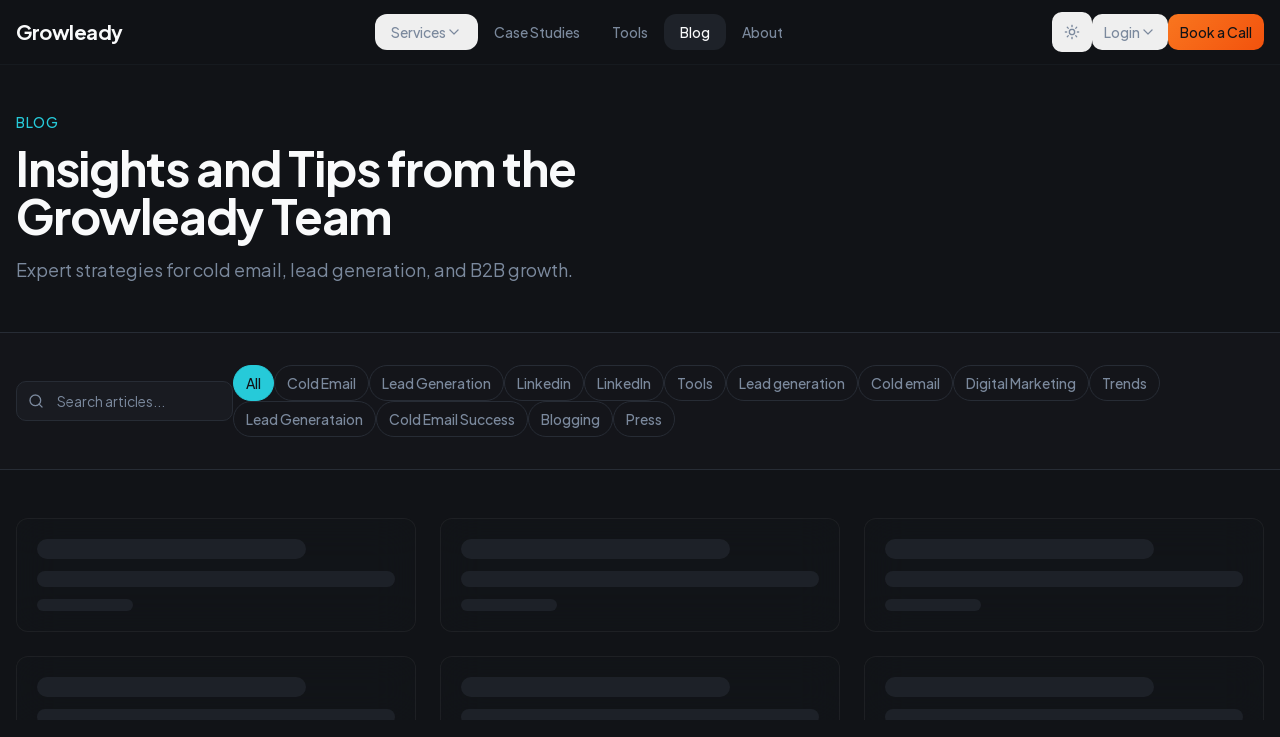

--- FILE ---
content_type: text/html; charset=UTF-8
request_url: https://growleady.io/blog
body_size: 1343
content:
<!doctype html>
<html lang="en">
  <head>
    <meta charset="UTF-8" />
    <meta name="viewport" content="width=device-width, initial-scale=1.0" />
    <link rel="icon" href="/favicon.svg" type="image/svg+xml" />
    <title>Growleady - B2B Lead Generation & Cold Email Agency</title>
    <meta name="description" content="Data-driven cold email campaigns for consistent B2B leads. We handle your outbound so you get qualified leads without the hiring, tech, or hassle." />
    <meta name="author" content="Growleady" />
    <meta name="robots" content="index, follow, max-image-preview:large, max-snippet:-1, max-video-preview:-1" />
    <link rel="canonical" href="https://growleady.io/" />

    <!-- Open Graph -->
    <meta property="og:title" content="Growleady - B2B Lead Generation & Cold Email Agency" />
    <meta property="og:description" content="Data-driven cold email campaigns for consistent B2B leads. We handle your outbound so you get qualified leads without the hiring, tech, or hassle." />
    <meta property="og:type" content="website" />
    <meta property="og:url" content="https://growleady.io/" />
    <meta property="og:image" content="https://growleady.io/og-image.png" />
    <meta property="og:image:width" content="1200" />
    <meta property="og:image:height" content="640" />
    <meta property="og:site_name" content="Growleady" />
    <meta property="og:locale" content="en_US" />

    <!-- Twitter Card -->
    <meta name="twitter:card" content="summary_large_image" />
    <meta name="twitter:site" content="@growleady" />
    <meta name="twitter:creator" content="@growleady" />
    <meta name="twitter:title" content="Growleady - B2B Lead Generation & Cold Email Agency" />
    <meta name="twitter:description" content="Data-driven cold email campaigns for consistent B2B leads. We handle your outbound so you get qualified leads without the hiring, tech, or hassle." />
    <meta name="twitter:image" content="https://growleady.io/og-image.png" />

    <!-- Additional SEO -->
    <meta name="theme-color" content="#0a1628" />
    <meta name="keywords" content="cold email agency, B2B lead generation, email outreach, appointment setting, sales development, outbound marketing" />
    
    <!-- RSS Feed -->
    <link rel="alternate" type="application/rss+xml" title="Growleady Blog RSS Feed" href="https://growleady.io/rss.xml" />
    
    <!-- Language alternates -->
    <link rel="alternate" hreflang="en" href="https://growleady.io/" />
    <link rel="alternate" hreflang="x-default" href="https://growleady.io/" />
    
    <!-- Security -->
    <meta http-equiv="X-Content-Type-Options" content="nosniff" />
    
    <link rel="preconnect" href="https://fonts.googleapis.com">
    <link rel="preconnect" href="https://fonts.gstatic.com" crossorigin>
    
    <!-- DNS Prefetch for faster external resource loading -->
    <link rel="dns-prefetch" href="https://fonts.googleapis.com">
    <link rel="dns-prefetch" href="https://fonts.gstatic.com">
    <link rel="dns-prefetch" href="https://almgkmbdkaenzfvoznqm.supabase.co">
    
    <!-- Preload critical assets -->
    <link rel="preload" as="style" href="https://fonts.googleapis.com/css2?family=Plus+Jakarta+Sans:wght@400;500;600;700;800&display=swap">
    <link rel="preload" as="image" href="/logo.png" type="image/png">
    
    <!-- Web App Manifest -->
    <link rel="manifest" href="/manifest.json" />
    <meta name="apple-mobile-web-app-capable" content="yes" />
    <meta name="apple-mobile-web-app-status-bar-style" content="black-translucent" />
    
    <!-- Critical CSS for above-the-fold content -->
    <style>
      :root {
        --background: 220 15% 8%;
        --foreground: 210 20% 98%;
      }
      body {
        margin: 0;
        background-color: hsl(var(--background));
        color: hsl(var(--foreground));
        font-family: -apple-system, BlinkMacSystemFont, sans-serif;
      }
      #root {
        min-height: 100vh;
      }
    </style>
    <script type="module" crossorigin src="/assets/index-IBjjUKUy.js"></script>
    <link rel="stylesheet" crossorigin href="/assets/index-xCGMlFe0.css">
  </head>

  <body>
    <div id="root"></div>
    
    <!-- Web Vitals monitoring -->
    <script>
      if ('PerformanceObserver' in window) {
        new PerformanceObserver((list) => {
          const entries = list.getEntries();
          const lastEntry = entries[entries.length - 1];
          console.log('LCP:', lastEntry.renderTime || lastEntry.loadTime);
        }).observe({entryTypes: ['largest-contentful-paint']});
        
        new PerformanceObserver((list) => {
          list.getEntries().forEach((entry) => {
            console.log('FID:', entry.processingStart - entry.startTime);
          });
        }).observe({entryTypes: ['first-input']});
        
        new PerformanceObserver((list) => {
          let cls = 0;
          list.getEntries().forEach((entry) => {
            if (!entry.hadRecentInput) cls += entry.value;
          });
          console.log('CLS:', cls);
        }).observe({entryTypes: ['layout-shift']});
      }
    </script>
  </body>
</html>
